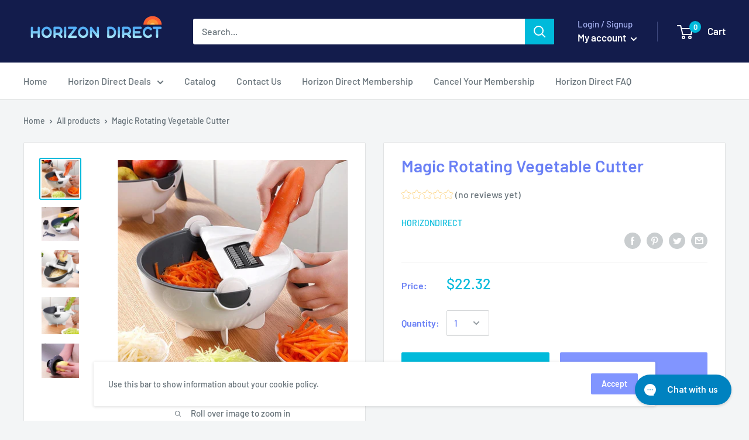

--- FILE ---
content_type: text/javascript
request_url: https://cdn.shopify.com/extensions/019bb158-f4e7-725f-a600-ef9c348de641/theme-app-extension-245/assets/alr-8252-7f512b9b.min.js
body_size: -41
content:
"use strict";(self.__alr__=self.__alr__||[]).push([[8252],{68252:function(t,e,n){n.r(e),n.d(e,{default:function(){return p}});var r=n(50047),i=n(93379),l=n.n(i),o=n(89037),s=n.n(o),a=n(90569),c=n.n(a),u=n(3565),d=n.n(u),f=n(19216),_=n.n(f),h=n(16256),v={};v.setAttributes=d(),v.insert=c().bind(null,"head"),v.domAPI=s(),v.insertStyleElement=_();l()(h.Z,v),h.Z&&h.Z.locals&&h.Z.locals;var m=(0,r.template)("<div class=kds-wh-comp-review-box-title>"),p=t=>{return e=m(),(0,r.effect)((()=>e.innerHTML=t.title)),e;var e}},16256:function(t,e,n){var r=n(23645),i=n.n(r)()((function(t){return t[1]}));i.push([t.id,".kds-review-box .kds-wh-comp-review-box-title{font-weight:600;font-size:24px;color:var(--kds-wh-primary_text_color);line-height:1.5;margin-bottom:24px}",""]),i.locals={},e.Z=i}}]);

--- FILE ---
content_type: text/javascript
request_url: https://www.hrzndirect.com/cdn/shop/t/2/assets/custom.js?v=90373254691674712701587071338
body_size: -706
content:
//# sourceMappingURL=/cdn/shop/t/2/assets/custom.js.map?v=90373254691674712701587071338
